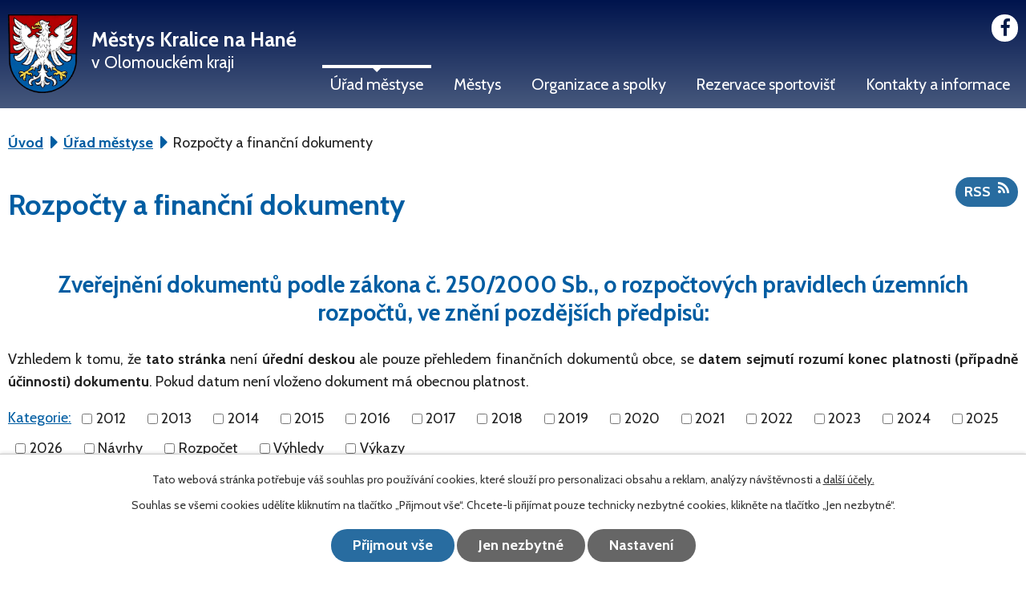

--- FILE ---
content_type: text/html; charset=utf-8
request_url: https://www.kralicenahane.cz/rozpocty-a-financni-dokumenty?tagsRenderer-tag=2020&mainSection-dataAggregatorCalendar-7279623-date=202007&noticeOverview-noticesGrid-grid-page=3&noticeOverview-noticesGrid-grid-order=archived%3Da%26added%3Da%26name%3Da&noticeOverview-noticesGrid-grid-itemsPerPage=10
body_size: 9358
content:
<!DOCTYPE html>
<html lang="cs" data-lang-system="cs">
	<head>



		<!--[if IE]><meta http-equiv="X-UA-Compatible" content="IE=EDGE"><![endif]-->
			<meta name="viewport" content="width=device-width, initial-scale=1, user-scalable=yes">
			<meta http-equiv="content-type" content="text/html; charset=utf-8" />
			<meta name="robots" content="index,follow" />
			<meta name="author" content="Antee s.r.o." />
			<meta name="description" content="Městys Kralice na Hané se nachází v okrese Prostějov, kraj Olomoucký. Ke dni 2. 10. 2006 zde žilo 1449 obyvatel." />
			<meta name="keywords" content="Kralice na Hané" />
			<meta name="viewport" content="width=device-width, initial-scale=1, user-scalable=yes" />
<title>Rozpočty a finanční dokumenty | kralicenahane.cz</title>

		<link rel="stylesheet" type="text/css" href="https://cdn.antee.cz/jqueryui/1.8.20/css/smoothness/jquery-ui-1.8.20.custom.css?v=2" integrity="sha384-969tZdZyQm28oZBJc3HnOkX55bRgehf7P93uV7yHLjvpg/EMn7cdRjNDiJ3kYzs4" crossorigin="anonymous" />
		<link rel="stylesheet" type="text/css" href="/style.php?nid=VkdDSg==&amp;ver=1765958560" />
		<link rel="stylesheet" type="text/css" href="/css/libs.css?ver=1765964607" />
		<link rel="stylesheet" type="text/css" href="https://cdn.antee.cz/genericons/genericons/genericons.css?v=2" integrity="sha384-DVVni0eBddR2RAn0f3ykZjyh97AUIRF+05QPwYfLtPTLQu3B+ocaZm/JigaX0VKc" crossorigin="anonymous" />

		<script src="/js/jquery/jquery-3.0.0.min.js" ></script>
		<script src="/js/jquery/jquery-migrate-3.1.0.min.js" ></script>
		<script src="/js/jquery/jquery-ui.min.js" ></script>
		<script src="/js/jquery/jquery.ui.touch-punch.min.js" ></script>
		<script src="/js/libs.min.js?ver=1765964607" ></script>
		<script src="/js/ipo.min.js?ver=1765964596" ></script>
			<script src="/js/locales/cs.js?ver=1765958560" ></script>

			<script src='https://www.google.com/recaptcha/api.js?hl=cs&render=explicit' ></script>

		<link href="/uredni-deska-archiv?action=atom" type="application/atom+xml" rel="alternate" title="Úřední deska - archiv">
		<link href="/uredni-deska?action=atom" type="application/atom+xml" rel="alternate" title="Úřední deska">
		<link href="/aktuality?action=atom" type="application/atom+xml" rel="alternate" title="Aktuality">
		<link href="/rozpocty-a-financni-dokumenty?action=atom" type="application/atom+xml" rel="alternate" title="Rozpočty a finanční dokumenty">
		<link href="/uzemni-plan-1?action=atom" type="application/atom+xml" rel="alternate" title="Územní plán 1">
		<link href="/uzemni-plan-2?action=atom" type="application/atom+xml" rel="alternate" title="Územní plán 2">
		<link href="/uzemni-plan-3?action=atom" type="application/atom+xml" rel="alternate" title="Územní plán 3">
<link rel="preload" href="https://fonts.googleapis.com/css?family=Cabin:400,700&amp;subset=latin-ext" as="font">
<link href="https://fonts.googleapis.com/css?family=Cabin:400,700&amp;subset=latin-ext" rel="stylesheet">
<link href="/image.php?nid=2809&amp;oid=6849353" rel="icon" type="image/png">
<link rel="shortcut icon" href="/image.php?nid=2809&amp;oid=6849353">
<link rel="preload" href="/image.php?nid=2809&amp;oid=6849144" as="image">
<script>
//posun paticky
ipo.api.live('#ipocopyright', function(el) {
$(el).insertAfter("#ipocontainer");
});
//posun fulltext
ipo.api.live('.fulltextSearchForm', function(el) {
$(el).prependTo("#ipoheader .layout-container");
});
//pridani action-button na backlink
ipo.api.live('.backlink', function(el) {
$(el).addClass("action-button");
});
//pridani action-button na morelink
ipo.api.live('.morelink', function(el) {
$(el).addClass("action-button");
});
</script>

	</head>

	<body id="page6764623" class="subpage6764623 subpage318120"
			
			data-nid="2809"
			data-lid="CZ"
			data-oid="6764623"
			data-layout-pagewidth="1024"
			
			data-slideshow-timer="3"
			
						
				
				data-layout="responsive" data-viewport_width_responsive="1024"
			>



							<div id="snippet-cookiesConfirmation-euCookiesSnp">			<div id="cookieChoiceInfo" class="cookie-choices-info template_1">
					<p>Tato webová stránka potřebuje váš souhlas pro používání cookies, které slouží pro personalizaci obsahu a reklam, analýzy návštěvnosti a 
						<a class="cookie-button more" href="https://navody.antee.cz/cookies" target="_blank">další účely.</a>
					</p>
					<p>
						Souhlas se všemi cookies udělíte kliknutím na tlačítko „Přijmout vše“. Chcete-li přijímat pouze technicky nezbytné cookies, klikněte na tlačítko „Jen nezbytné“.
					</p>
				<div class="buttons">
					<a class="cookie-button action-button ajax" id="cookieChoiceButton" rel=”nofollow” href="/rozpocty-a-financni-dokumenty?tagsRenderer-tag=2020&amp;mainSection-dataAggregatorCalendar-7279623-date=202007&amp;noticeOverview-noticesGrid-grid-page=3&amp;noticeOverview-noticesGrid-grid-order=archived%3Da%26added%3Da%26name%3Da&amp;noticeOverview-noticesGrid-grid-itemsPerPage=10&amp;do=cookiesConfirmation-acceptAll">Přijmout vše</a>
					<a class="cookie-button cookie-button--settings action-button ajax" rel=”nofollow” href="/rozpocty-a-financni-dokumenty?tagsRenderer-tag=2020&amp;mainSection-dataAggregatorCalendar-7279623-date=202007&amp;noticeOverview-noticesGrid-grid-page=3&amp;noticeOverview-noticesGrid-grid-order=archived%3Da%26added%3Da%26name%3Da&amp;noticeOverview-noticesGrid-grid-itemsPerPage=10&amp;do=cookiesConfirmation-onlyNecessary">Jen nezbytné</a>
					<a class="cookie-button cookie-button--settings action-button ajax" rel=”nofollow” href="/rozpocty-a-financni-dokumenty?tagsRenderer-tag=2020&amp;mainSection-dataAggregatorCalendar-7279623-date=202007&amp;noticeOverview-noticesGrid-grid-page=3&amp;noticeOverview-noticesGrid-grid-order=archived%3Da%26added%3Da%26name%3Da&amp;noticeOverview-noticesGrid-grid-itemsPerPage=10&amp;do=cookiesConfirmation-openSettings">Nastavení</a>
				</div>
			</div>
</div>				<div id="ipocontainer">

			<div class="menu-toggler">

				<span>Menu</span>
				<span class="genericon genericon-menu"></span>
			</div>

			<span id="back-to-top">

				<i class="fa fa-angle-up"></i>
			</span>

			<div id="ipoheader">

				<div class="layout-container">
	<div class="header-item">
		<a href="/" class="header-logo">
			<img src="/image.php?nid=2809&amp;oid=6849144" alt="logo Městys Kralice na Hané">
			<span>Městys Kralice na Hané<span>v Olomouckém kraji</span></span>
		</a>
	</div>
	<a href="https://www.facebook.com/mestyskralicenahane?locale=cs_CZ" target="_blank" class="fb">
		<i class="fa fa-facebook-f"></i>
	</a>
</div>
			</div>

			<div id="ipotopmenuwrapper">

				<div id="ipotopmenu">
<h4 class="hiddenMenu">Horní menu</h4>
<ul class="topmenulevel1"><li class="topmenuitem1 noborder active" id="ipomenu318120"><a href="/urad-mestyse">Úřad městyse</a><ul class="topmenulevel2"><li class="topmenuitem2" id="ipomenu318121"><a href="/zakladni-informace">Základní informace</a></li><li class="topmenuitem2" id="ipomenu6764622"><a href="/organizacni-struktura">Organizační struktura</a></li><li class="topmenuitem2" id="ipomenu3308491"><a href="/uredni-deska">Úřední deska</a></li><li class="topmenuitem2" id="ipomenu12152131"><a href="/zastupitelstvo-mestyse">Zastupitelstvo městyse</a></li><li class="topmenuitem2" id="ipomenu8116922"><a href="/povinne-zverejnovane-informace">Povinně zveřejňované informace</a></li><li class="topmenuitem2" id="ipomenu318123"><a href="/poskytovani-informaci-prijem-podani">Poskytování informací, příjem podání</a></li><li class="topmenuitem2" id="ipomenu318124"><a href="/vyhlasky-zakony">Vyhlášky, zákony</a></li><li class="topmenuitem2 active" id="ipomenu6764623"><a href="/rozpocty-a-financni-dokumenty">Rozpočty a finanční dokumenty</a></li><li class="topmenuitem2" id="ipomenu318126"><a href="/elektronicka-podatelna">Elektronická podatelna</a></li><li class="topmenuitem2" id="ipomenu3309379"><a href="/verejne-zakazky">Veřejné zakázky</a></li><li class="topmenuitem2" id="ipomenu10696079"><a href="https://cro.justice.cz/" target="_blank">Registr oznámení</a></li><li class="topmenuitem2" id="ipomenu4384971"><a href="/dotace-mestyse">Dotace městyse</a><ul class="topmenulevel3"><li class="topmenuitem3" id="ipomenu12523850"><a href="/dotace-mestyse-dotacni-programy-mestyse">Dotace městyse – dotační programy městyse</a></li><li class="topmenuitem3" id="ipomenu12523848"><a href="/projekty-mestyse-publicita">Projekty městyse – publicita</a></li></ul></li><li class="topmenuitem2" id="ipomenu7658698"><a href="/uzemni-plan">Územní plán</a><ul class="topmenulevel3"><li class="topmenuitem3" id="ipomenu11291559"><a href="/uzemni-plan-3">Územní plán 3</a></li></ul></li></ul></li><li class="topmenuitem1" id="ipomenu6763814"><a href="/mestys">Městys</a><ul class="topmenulevel2"><li class="topmenuitem2" id="ipomenu3308544"><a href="/aktuality">Aktuality</a></li><li class="topmenuitem2" id="ipomenu4384910"><a href="/odpady">Odpady</a></li><li class="topmenuitem2" id="ipomenu10809856"><a href="/nelegalni-skladka-nebezpecneho-odpadu">Nelegální skládka nebezpečného odpadu</a><ul class="topmenulevel3"><li class="topmenuitem3" id="ipomenu11099140"><a href="/nektera-vyznamna-rizeni">Některá významná řízení</a></li><li class="topmenuitem3" id="ipomenu11093096"><a href="/informacni-letak">Informační leták</a></li><li class="topmenuitem3" id="ipomenu11093122"><a href="/zaverecne-zpravy-monitoring-znecisteni">Závěrečné zprávy - monitoring znečištění</a></li><li class="topmenuitem3" id="ipomenu11022015"><a href="/fotogalerie-skladka">Fotogalerie skládka</a></li><li class="topmenuitem3" id="ipomenu12177540"><a href="/bakalarska-prace">Bakalářská práce</a></li></ul></li><li class="topmenuitem2" id="ipomenu7763119"><a href="/kulturni-dum">Kulturní dům</a></li><li class="topmenuitem2" id="ipomenu1301357"><a href="/zpravodaj">Zpravodaj</a></li><li class="topmenuitem2" id="ipomenu2186564"><a href="/knihovna">Knihovna </a></li><li class="topmenuitem2" id="ipomenu332963"><a href="/historie">Historie</a><ul class="topmenulevel3"><li class="topmenuitem3" id="ipomenu1898913"><a href="/detske-hriste">Dětské hřiště</a></li><li class="topmenuitem3" id="ipomenu332966"><a href="/cyklotrasa">Cyklotrasa</a></li><li class="topmenuitem3" id="ipomenu742288"><a href="/mistni-casti">Místní části</a></li><li class="topmenuitem3" id="ipomenu2351135"><a href="/historie-vitonic">Historie Vitonic</a></li><li class="topmenuitem3" id="ipomenu3291274"><a href="/objednavka-publikace">Objednávka publikace</a></li></ul></li><li class="topmenuitem2" id="ipomenu7374903"><a href="/letecke-snimky">Letecké snímky</a></li><li class="topmenuitem2" id="ipomenu3308547"><a href="/fotogalerie">Fotogalerie</a></li></ul></li><li class="topmenuitem1" id="ipomenu332957"><a href="/prehled-spolku-a-klubu">Organizace a spolky</a><ul class="topmenulevel2"><li class="topmenuitem2" id="ipomenu2205710"><a href="https://www.facebook.com/profile.php?id=61581606961598" target="_blank">JSDH</a></li><li class="topmenuitem2" id="ipomenu2186554"><a href="http://www.zskralice.cz/" target="_blank">Základní škola</a></li><li class="topmenuitem2" id="ipomenu2186558"><a href="/materska-skola">Mateřská škola</a></li><li class="topmenuitem2" id="ipomenu332959"><a href="/tj-sokol">TJ Sokol</a></li><li class="topmenuitem2" id="ipomenu12177539"><a href="https://www.facebook.com/people/FC-Kralice-na-Han%C3%A9/100069150649898/" target="_top">FC Kralice na Hané</a></li><li class="topmenuitem2" id="ipomenu332960"><a href="/hanacky-soubor-pisni-a-tancu-klas">Hanácky soubor písní a tanců KLAS</a></li><li class="topmenuitem2" id="ipomenu2186551"><a href="/chramovy-sbor">Chrámový sbor</a></li></ul></li><li class="topmenuitem1" id="ipomenu5669551"><a href="/rezervace">Rezervace sportovišť</a><ul class="topmenulevel2"><li class="topmenuitem2" id="ipomenu11079879"><a href="/tenisovy-kurt">Tenisový kurt</a></li><li class="topmenuitem2" id="ipomenu11080784"><a href="/hriste-s-umelym-povrchem">Hřiště s umělým povrchem</a></li></ul></li><li class="topmenuitem1" id="ipomenu6849113"><a href="/kontakt-a-informace">Kontakty a informace</a><ul class="topmenulevel2"><li class="topmenuitem2" id="ipomenu2186573"><a href="/sluzby-obcanum">Služby občanům</a></li><li class="topmenuitem2" id="ipomenu7236403"><a href="/gdpr">GDPR</a></li><li class="topmenuitem2" id="ipomenu332965"><a href="/odkazy">Odkazy</a></li><li class="topmenuitem2" id="ipomenu3701368"><a href="/mapovy-portal">Mapový portál</a></li></ul></li></ul>
					<div class="cleartop"></div>
				</div>
			</div>
			<div id="ipomain">
				<div class="data-aggregator-calendar" id="data-aggregator-calendar-7279623">
	<h4 class="newsheader">Kalendář akcí</h4>
	<div class="newsbody">
<div id="snippet-mainSection-dataAggregatorCalendar-7279623-cal"><div class="blog-cal ui-datepicker-inline ui-datepicker ui-widget ui-widget-content ui-helper-clearfix ui-corner-all">
	<div class="ui-datepicker-header ui-widget-header ui-helper-clearfix ui-corner-all">
		<a class="ui-datepicker-prev ui-corner-all ajax" href="/rozpocty-a-financni-dokumenty?mainSection-dataAggregatorCalendar-7279623-date=202006&amp;tagsRenderer-tag=2020&amp;noticeOverview-noticesGrid-grid-page=3&amp;noticeOverview-noticesGrid-grid-order=archived%3Da%26added%3Da%26name%3Da&amp;noticeOverview-noticesGrid-grid-itemsPerPage=10&amp;do=mainSection-dataAggregatorCalendar-7279623-reload" title="Předchozí měsíc">
			<span class="ui-icon ui-icon-circle-triangle-w">Předchozí</span>
		</a>
		<a class="ui-datepicker-next ui-corner-all ajax" href="/rozpocty-a-financni-dokumenty?mainSection-dataAggregatorCalendar-7279623-date=202008&amp;tagsRenderer-tag=2020&amp;noticeOverview-noticesGrid-grid-page=3&amp;noticeOverview-noticesGrid-grid-order=archived%3Da%26added%3Da%26name%3Da&amp;noticeOverview-noticesGrid-grid-itemsPerPage=10&amp;do=mainSection-dataAggregatorCalendar-7279623-reload" title="Následující měsíc">
			<span class="ui-icon ui-icon-circle-triangle-e">Následující</span>
		</a>
		<div class="ui-datepicker-title">Červenec 2020</div>
	</div>
	<table class="ui-datepicker-calendar">
		<thead>
			<tr>
				<th title="Pondělí">P</th>
				<th title="Úterý">Ú</th>
				<th title="Středa">S</th>
				<th title="Čtvrtek">Č</th>
				<th title="Pátek">P</th>
				<th title="Sobota">S</th>
				<th title="Neděle">N</th>
			</tr>

		</thead>
		<tbody>
			<tr>

				<td>

						<span class="tooltip ui-state-default ui-datepicker-other-month">29</span>
				</td>
				<td>

						<span class="tooltip ui-state-default ui-datepicker-other-month">30</span>
				</td>
				<td>

						<span class="tooltip ui-state-default">1</span>
				</td>
				<td>

						<span class="tooltip ui-state-default">2</span>
				</td>
				<td>

						<span class="tooltip ui-state-default">3</span>
				</td>
				<td>

						<span class="tooltip ui-state-default saturday day-off">4</span>
				</td>
				<td>

						<span class="tooltip ui-state-default sunday day-off holiday" title="Den slovanských věrozvěstů Cyrila a Metoděje">5</span>
				</td>
			</tr>
			<tr>

				<td>

						<span class="tooltip ui-state-default day-off holiday" title="Den upálení mistra Jana Husa">6</span>
				</td>
				<td>

						<span class="tooltip ui-state-default">7</span>
				</td>
				<td>

						<span class="tooltip ui-state-default">8</span>
				</td>
				<td>

						<span class="tooltip ui-state-default">9</span>
				</td>
				<td>

						<span class="tooltip ui-state-default">10</span>
				</td>
				<td>

						<span class="tooltip ui-state-default saturday day-off">11</span>
				</td>
				<td>

						<span class="tooltip ui-state-default sunday day-off">12</span>
				</td>
			</tr>
			<tr>

				<td>

						<span class="tooltip ui-state-default">13</span>
				</td>
				<td>

						<span class="tooltip ui-state-default">14</span>
				</td>
				<td>

						<span class="tooltip ui-state-default">15</span>
				</td>
				<td>

						<span class="tooltip ui-state-default">16</span>
				</td>
				<td>

						<span class="tooltip ui-state-default">17</span>
				</td>
				<td>

						<span class="tooltip ui-state-default saturday day-off">18</span>
				</td>
				<td>

						<span class="tooltip ui-state-default sunday day-off">19</span>
				</td>
			</tr>
			<tr>

				<td>

						<span class="tooltip ui-state-default">20</span>
				</td>
				<td>

						<span class="tooltip ui-state-default">21</span>
				</td>
				<td>

						<span class="tooltip ui-state-default">22</span>
				</td>
				<td>

						<span class="tooltip ui-state-default">23</span>
				</td>
				<td>

						<span class="tooltip ui-state-default">24</span>
				</td>
				<td>

					<a data-tooltip-content="#tooltip-content-calendar-20200725-7279623" class="tooltip ui-state-default saturday day-off" href="/aktuality/1-volejbalovy-turnaj" title="1. Volejbalový turnaj">25</a>
					<div class="tooltip-wrapper">
						<div id="tooltip-content-calendar-20200725-7279623">
							<div>1. Volejbalový turnaj</div>
						</div>
					</div>
				</td>
				<td>

						<span class="tooltip ui-state-default sunday day-off">26</span>
				</td>
			</tr>
			<tr>

				<td>

						<span class="tooltip ui-state-default">27</span>
				</td>
				<td>

						<span class="tooltip ui-state-default">28</span>
				</td>
				<td>

						<span class="tooltip ui-state-default">29</span>
				</td>
				<td>

						<span class="tooltip ui-state-default">30</span>
				</td>
				<td>

						<span class="tooltip ui-state-default">31</span>
				</td>
				<td>

						<span class="tooltip ui-state-default saturday day-off ui-datepicker-other-month">1</span>
				</td>
				<td>

						<span class="tooltip ui-state-default sunday day-off ui-datepicker-other-month">2</span>
				</td>
			</tr>
		</tbody>
	</table>
</div>
</div>	</div>
</div>

				<div id="ipomainframe">
					<div id="ipopage">
<div id="iponavigation">
	<h5 class="hiddenMenu">Drobečková navigace</h5>
	<p>
			<a href="/">Úvod</a> <span class="separator">&gt;</span>
			<a href="/urad-mestyse">Úřad městyse</a> <span class="separator">&gt;</span>
			<span class="currentPage">Rozpočty a finanční dokumenty</span>
	</p>

</div>
						<div class="ipopagetext">
							<div class="noticeBoard view-default content with-subscribe">
								
								<h1>Rozpočty a finanční dokumenty</h1>

<div id="snippet--flash"></div>
								
																	
<div class="subscribe-toolbar">
	<a href="/rozpocty-a-financni-dokumenty?action=atom" class="action-button tooltip" data-tooltip-content="#tooltip-content"><i class="fa fa-rss"></i> RSS</a>
	<div class="tooltip-wrapper">

		<span id="tooltip-content">Více informací naleznete <a href=/rozpocty-a-financni-dokumenty?action=rssGuide>zde</a>.</span>
	</div>
</div>
<hr class="cleaner">
	<div class="paragraph">
		<h2 style="text-align: center;"><strong>Zveřejnění dokumentů </strong><strong>podle zákona č. 250/2000 Sb., o rozpočtových pravidlech územních rozpočtů, ve znění pozdějších předpisů:</strong></h2>
<p><span class="normal-text">Vzhledem k tomu, že <strong>tato stránka </strong>není<strong> úřední deskou</strong> ale pouze přehledem finančních dokumentů obce, se <strong>datem sejmutí rozumí konec platnosti (případně účinnosti) dokumentu</strong>. Pokud datum není vloženo dokument má obecnou platnost.</span></p>			</div>

					<div class="tags table-row auto type-tags">
<form action="/rozpocty-a-financni-dokumenty?tagsRenderer-tag=2020&amp;mainSection-dataAggregatorCalendar-7279623-date=202007&amp;noticeOverview-noticesGrid-grid-page=3&amp;noticeOverview-noticesGrid-grid-order=archived%3Da%26added%3Da%26name%3Da&amp;noticeOverview-noticesGrid-grid-itemsPerPage=10&amp;do=multiTagsRenderer-multiChoiceTags-submit" method="post" id="frm-multiTagsRenderer-multiChoiceTags">
			<a class="box-by-content" href="/rozpocty-a-financni-dokumenty?tagsRenderer-tag=2020&amp;mainSection-dataAggregatorCalendar-7279623-date=202007&amp;noticeOverview-noticesGrid-grid-page=3&amp;noticeOverview-noticesGrid-grid-order=archived%3Da%26added%3Da%26name%3Da&amp;noticeOverview-noticesGrid-grid-itemsPerPage=10" title="Ukázat vše">Kategorie:</a>
<span><input type="checkbox" name="tags[]" id="frm-multiTagsRenderer-multiChoiceTagsiChoiceTags-tags-0" value="2012"><label for="frm-multiTagsRenderer-multiChoiceTagsiChoiceTags-tags-0">2012</label><br></span><span><input type="checkbox" name="tags[]" id="frm-multiTagsRenderer-multiChoiceTagsiChoiceTags-tags-1" value="2013"><label for="frm-multiTagsRenderer-multiChoiceTagsiChoiceTags-tags-1">2013</label><br></span><span><input type="checkbox" name="tags[]" id="frm-multiTagsRenderer-multiChoiceTagsiChoiceTags-tags-2" value="2014"><label for="frm-multiTagsRenderer-multiChoiceTagsiChoiceTags-tags-2">2014</label><br></span><span><input type="checkbox" name="tags[]" id="frm-multiTagsRenderer-multiChoiceTagsiChoiceTags-tags-3" value="2015"><label for="frm-multiTagsRenderer-multiChoiceTagsiChoiceTags-tags-3">2015</label><br></span><span><input type="checkbox" name="tags[]" id="frm-multiTagsRenderer-multiChoiceTagsiChoiceTags-tags-4" value="2016"><label for="frm-multiTagsRenderer-multiChoiceTagsiChoiceTags-tags-4">2016</label><br></span><span><input type="checkbox" name="tags[]" id="frm-multiTagsRenderer-multiChoiceTagsiChoiceTags-tags-5" value="2017"><label for="frm-multiTagsRenderer-multiChoiceTagsiChoiceTags-tags-5">2017</label><br></span><span><input type="checkbox" name="tags[]" id="frm-multiTagsRenderer-multiChoiceTagsiChoiceTags-tags-6" value="2018"><label for="frm-multiTagsRenderer-multiChoiceTagsiChoiceTags-tags-6">2018</label><br></span><span><input type="checkbox" name="tags[]" id="frm-multiTagsRenderer-multiChoiceTagsiChoiceTags-tags-7" value="2019"><label for="frm-multiTagsRenderer-multiChoiceTagsiChoiceTags-tags-7">2019</label><br></span><span><input type="checkbox" name="tags[]" id="frm-multiTagsRenderer-multiChoiceTagsiChoiceTags-tags-8" value="2020"><label for="frm-multiTagsRenderer-multiChoiceTagsiChoiceTags-tags-8">2020</label><br></span><span><input type="checkbox" name="tags[]" id="frm-multiTagsRenderer-multiChoiceTagsiChoiceTags-tags-9" value="2021"><label for="frm-multiTagsRenderer-multiChoiceTagsiChoiceTags-tags-9">2021</label><br></span><span><input type="checkbox" name="tags[]" id="frm-multiTagsRenderer-multiChoiceTagsiChoiceTags-tags-10" value="2022"><label for="frm-multiTagsRenderer-multiChoiceTagsiChoiceTags-tags-10">2022</label><br></span><span><input type="checkbox" name="tags[]" id="frm-multiTagsRenderer-multiChoiceTagsiChoiceTags-tags-11" value="2023"><label for="frm-multiTagsRenderer-multiChoiceTagsiChoiceTags-tags-11">2023</label><br></span><span><input type="checkbox" name="tags[]" id="frm-multiTagsRenderer-multiChoiceTagsiChoiceTags-tags-12" value="2024"><label for="frm-multiTagsRenderer-multiChoiceTagsiChoiceTags-tags-12">2024</label><br></span><span><input type="checkbox" name="tags[]" id="frm-multiTagsRenderer-multiChoiceTagsiChoiceTags-tags-13" value="2025"><label for="frm-multiTagsRenderer-multiChoiceTagsiChoiceTags-tags-13">2025</label><br></span><span><input type="checkbox" name="tags[]" id="frm-multiTagsRenderer-multiChoiceTagsiChoiceTags-tags-14" value="2026"><label for="frm-multiTagsRenderer-multiChoiceTagsiChoiceTags-tags-14">2026</label><br></span><span><input type="checkbox" name="tags[]" id="frm-multiTagsRenderer-multiChoiceTagsiChoiceTags-tags-15" value="Návrhy"><label for="frm-multiTagsRenderer-multiChoiceTagsiChoiceTags-tags-15">Návrhy</label><br></span><span><input type="checkbox" name="tags[]" id="frm-multiTagsRenderer-multiChoiceTagsiChoiceTags-tags-16" value="Rozpočet"><label for="frm-multiTagsRenderer-multiChoiceTagsiChoiceTags-tags-16">Rozpočet</label><br></span><span><input type="checkbox" name="tags[]" id="frm-multiTagsRenderer-multiChoiceTagsiChoiceTags-tags-17" value="Výhledy"><label for="frm-multiTagsRenderer-multiChoiceTagsiChoiceTags-tags-17">Výhledy</label><br></span><span><input type="checkbox" name="tags[]" id="frm-multiTagsRenderer-multiChoiceTagsiChoiceTags-tags-18" value="Výkazy"><label for="frm-multiTagsRenderer-multiChoiceTagsiChoiceTags-tags-18">Výkazy</label><br></span> <input type="submit" class="action-button" name="filter" id="frmmultiChoiceTags-filter" value="Filtrovat"> </form>
	</div>
	<script >
	$(document).ready(function() {
		$('.tags-selection select[multiple]').select2({
			placeholder: 'Vyberte štítky',
		  	width: '300px'
		});
		$('#frmmultiSelectTags-tags').change(function() {
			$('#frm-multiTagsRenderer-multiSelectTags input[type="submit"]').click();
		});
		$('#frm-multiTagsRenderer-multiChoiceTags input[type="checkbox"]').change(function() {
			$('#frm-multiTagsRenderer-multiChoiceTags input[type="submit"]').click();
		});
	})
</script>
		<hr class="cleaner">
<div id="snippet--overview">	<div id="snippet-noticeOverview-noticesGrid-grid">			<div id="snippet-noticeOverview-noticesGrid-grid-grid">

<form action="/rozpocty-a-financni-dokumenty?tagsRenderer-tag=2020&amp;mainSection-dataAggregatorCalendar-7279623-date=202007&amp;noticeOverview-noticesGrid-grid-page=3&amp;noticeOverview-noticesGrid-grid-order=archived%3Da%26added%3Da%26name%3Da&amp;noticeOverview-noticesGrid-grid-itemsPerPage=10&amp;do=noticeOverview-noticesGrid-grid-form-submit" method="post" id="frm-noticeOverview-noticesGrid-grid-form" class="datagrid">
<table class="datagrid">
	<thead>
		<tr class="header">
			<th class="active"><a href="/rozpocty-a-financni-dokumenty?noticeOverview-noticesGrid-grid-by=name&amp;tagsRenderer-tag=2020&amp;mainSection-dataAggregatorCalendar-7279623-date=202007&amp;noticeOverview-noticesGrid-grid-page=3&amp;noticeOverview-noticesGrid-grid-order=archived%3Da%26added%3Da%26name%3Da&amp;noticeOverview-noticesGrid-grid-itemsPerPage=10&amp;do=noticeOverview-noticesGrid-grid-order" class="datagrid-ajax">N&aacute;zev<span>3</span></a><span class="positioner"><a class="datagrid-ajax active" href="/rozpocty-a-financni-dokumenty?noticeOverview-noticesGrid-grid-by=name&amp;noticeOverview-noticesGrid-grid-dir=a&amp;tagsRenderer-tag=2020&amp;mainSection-dataAggregatorCalendar-7279623-date=202007&amp;noticeOverview-noticesGrid-grid-page=3&amp;noticeOverview-noticesGrid-grid-order=archived%3Da%26added%3Da%26name%3Da&amp;noticeOverview-noticesGrid-grid-itemsPerPage=10&amp;do=noticeOverview-noticesGrid-grid-order"><span class="up"></span></a><a class="datagrid-ajax" href="/rozpocty-a-financni-dokumenty?noticeOverview-noticesGrid-grid-by=name&amp;noticeOverview-noticesGrid-grid-dir=d&amp;tagsRenderer-tag=2020&amp;mainSection-dataAggregatorCalendar-7279623-date=202007&amp;noticeOverview-noticesGrid-grid-page=3&amp;noticeOverview-noticesGrid-grid-order=archived%3Da%26added%3Da%26name%3Da&amp;noticeOverview-noticesGrid-grid-itemsPerPage=10&amp;do=noticeOverview-noticesGrid-grid-order"><span class="down"></span></a></span></th>
		
			<th class="active"><a href="/rozpocty-a-financni-dokumenty?noticeOverview-noticesGrid-grid-by=added&amp;tagsRenderer-tag=2020&amp;mainSection-dataAggregatorCalendar-7279623-date=202007&amp;noticeOverview-noticesGrid-grid-page=3&amp;noticeOverview-noticesGrid-grid-order=archived%3Da%26added%3Da%26name%3Da&amp;noticeOverview-noticesGrid-grid-itemsPerPage=10&amp;do=noticeOverview-noticesGrid-grid-order" class="datagrid-ajax">Vyv&#283;&scaron;eno<span>2</span></a><span class="positioner"><a class="datagrid-ajax active" href="/rozpocty-a-financni-dokumenty?noticeOverview-noticesGrid-grid-by=added&amp;noticeOverview-noticesGrid-grid-dir=a&amp;tagsRenderer-tag=2020&amp;mainSection-dataAggregatorCalendar-7279623-date=202007&amp;noticeOverview-noticesGrid-grid-page=3&amp;noticeOverview-noticesGrid-grid-order=archived%3Da%26added%3Da%26name%3Da&amp;noticeOverview-noticesGrid-grid-itemsPerPage=10&amp;do=noticeOverview-noticesGrid-grid-order"><span class="up"></span></a><a class="datagrid-ajax" href="/rozpocty-a-financni-dokumenty?noticeOverview-noticesGrid-grid-by=added&amp;noticeOverview-noticesGrid-grid-dir=d&amp;tagsRenderer-tag=2020&amp;mainSection-dataAggregatorCalendar-7279623-date=202007&amp;noticeOverview-noticesGrid-grid-page=3&amp;noticeOverview-noticesGrid-grid-order=archived%3Da%26added%3Da%26name%3Da&amp;noticeOverview-noticesGrid-grid-itemsPerPage=10&amp;do=noticeOverview-noticesGrid-grid-order"><span class="down"></span></a></span></th>
		
			<th class="active"><a href="/rozpocty-a-financni-dokumenty?noticeOverview-noticesGrid-grid-by=archived&amp;tagsRenderer-tag=2020&amp;mainSection-dataAggregatorCalendar-7279623-date=202007&amp;noticeOverview-noticesGrid-grid-page=3&amp;noticeOverview-noticesGrid-grid-order=archived%3Da%26added%3Da%26name%3Da&amp;noticeOverview-noticesGrid-grid-itemsPerPage=10&amp;do=noticeOverview-noticesGrid-grid-order" class="datagrid-ajax">Sejmuto<span>1</span></a><span class="positioner"><a class="datagrid-ajax active" href="/rozpocty-a-financni-dokumenty?noticeOverview-noticesGrid-grid-by=archived&amp;noticeOverview-noticesGrid-grid-dir=a&amp;tagsRenderer-tag=2020&amp;mainSection-dataAggregatorCalendar-7279623-date=202007&amp;noticeOverview-noticesGrid-grid-page=3&amp;noticeOverview-noticesGrid-grid-order=archived%3Da%26added%3Da%26name%3Da&amp;noticeOverview-noticesGrid-grid-itemsPerPage=10&amp;do=noticeOverview-noticesGrid-grid-order"><span class="up"></span></a><a class="datagrid-ajax" href="/rozpocty-a-financni-dokumenty?noticeOverview-noticesGrid-grid-by=archived&amp;noticeOverview-noticesGrid-grid-dir=d&amp;tagsRenderer-tag=2020&amp;mainSection-dataAggregatorCalendar-7279623-date=202007&amp;noticeOverview-noticesGrid-grid-page=3&amp;noticeOverview-noticesGrid-grid-order=archived%3Da%26added%3Da%26name%3Da&amp;noticeOverview-noticesGrid-grid-itemsPerPage=10&amp;do=noticeOverview-noticesGrid-grid-order"><span class="down"></span></a></span></th>
		
			<th class="active"><p>Stav</p></th>
		</tr>
	
		<tr class="filters">
			<td><input type="text" size="5" name="filters[name]" id="frm-datagrid-noticeOverview-noticesGrid-grid-form-filters-name" value="" class="text"></td>
		
			<td><input type="text" size="5" name="filters[added]" id="frm-datagrid-noticeOverview-noticesGrid-grid-form-filters-added" value="" class="text"></td>
		
			<td><input type="text" size="5" name="filters[archived]" id="frm-datagrid-noticeOverview-noticesGrid-grid-form-filters-archived" value="" class="text"></td>
		
			<td><select name="filters[isArchived]" id="frm-datagrid-noticeOverview-noticesGrid-grid-form-filters-isArchived" class="select"><option value="N" selected>Aktu&aacute;ln&iacute;</option><option value="A">Archiv</option><option value="B">V&scaron;e</option></select>
			<input type="submit" name="filterSubmit" id="frm-datagrid-noticeOverview-noticesGrid-grid-form-filterSubmit" value="Filtrovat" class="button" title="Filtrovat">
		</td>
		</tr>
	</thead>

	<tfoot>
		<tr class="footer">
			<td colspan="4">  <span class="grid-info">Z&aacute;znamy 1 - 7 z 7 | Zobrazit: <select name="items" id="frm-datagrid-noticeOverview-noticesGrid-grid-form-items"><option value="10" selected>10</option><option value="20">20</option><option value="50">50</option></select><input type="submit" name="itemsSubmit" id="frm-datagrid-noticeOverview-noticesGrid-grid-form-itemsSubmit" value="Zm&#283;nit" title="Zm&#283;nit"></span></td>
		</tr>
	</tfoot>

	<tbody>
		<tr>
			<td><a href="/rozpocty-a-financni-dokumenty?action=detail&amp;id=79">St&#345;edn&#283;dob&yacute; v&yacute;hled rozpo&#269;tu Svazku obc&iacute; Prost&#283;jov venkov 2025-2028 <span class="tooltip fa fa-file-o" title="1 p&#345;&iacute;loha"></span></a></td>
		
			<td><a href="/rozpocty-a-financni-dokumenty?action=detail&amp;id=79">1. 12. 2022</a></td>
		
			<td></td>
		
			<td><a href="/rozpocty-a-financni-dokumenty?action=detail&amp;id=79">Aktu&aacute;ln&iacute;</a></td>
		</tr>
	
		<tr class="even">
			<td><a href="/rozpocty-a-financni-dokumenty?action=detail&amp;id=84">St&#345;edn&#283;dob&yacute; v&yacute;hled rozpo&#269;tu m&#283;styse Kralice na Han&eacute; na rok 2024-2027 <span class="tooltip fa fa-file-o" title="1 p&#345;&iacute;loha"></span></a></td>
		
			<td><a href="/rozpocty-a-financni-dokumenty?action=detail&amp;id=84">26. 1. 2023</a></td>
		
			<td></td>
		
			<td><a href="/rozpocty-a-financni-dokumenty?action=detail&amp;id=84">Aktu&aacute;ln&iacute;</a></td>
		</tr>
	
		<tr>
			<td><a href="/rozpocty-a-financni-dokumenty?action=detail&amp;id=105">N&aacute;vrh rozpo&#269;tu SOSM na rok 2024 <span class="tooltip fa fa-file-o" title="1 p&#345;&iacute;loha"></span></a></td>
		
			<td><a href="/rozpocty-a-financni-dokumenty?action=detail&amp;id=105">26. 2. 2024</a></td>
		
			<td></td>
		
			<td><a href="/rozpocty-a-financni-dokumenty?action=detail&amp;id=105">Aktu&aacute;ln&iacute;</a></td>
		</tr>
	
		<tr class="even">
			<td><a href="/rozpocty-a-financni-dokumenty?action=detail&amp;id=104">St&#345;edn&#283;dob&yacute; v&yacute;hled rozpo&#269;tu SOSM 2023 -2026 <span class="tooltip fa fa-file-o" title="1 p&#345;&iacute;loha"></span></a></td>
		
			<td><a href="/rozpocty-a-financni-dokumenty?action=detail&amp;id=104">28. 2. 2024</a></td>
		
			<td></td>
		
			<td><a href="/rozpocty-a-financni-dokumenty?action=detail&amp;id=104">Aktu&aacute;ln&iacute;</a></td>
		</tr>
	
		<tr>
			<td><a href="/rozpocty-a-financni-dokumenty?action=detail&amp;id=119">St&#345;edn&#283;dob&yacute; v&yacute;hled rozpo&#269;tu SOSM 2027 - 2029 <span class="tooltip fa fa-file-o" title="1 p&#345;&iacute;loha"></span></a></td>
		
			<td><a href="/rozpocty-a-financni-dokumenty?action=detail&amp;id=119">17. 3. 2025</a></td>
		
			<td></td>
		
			<td><a href="/rozpocty-a-financni-dokumenty?action=detail&amp;id=119">Aktu&aacute;ln&iacute;</a></td>
		</tr>
	
		<tr class="even">
			<td><a href="/rozpocty-a-financni-dokumenty?action=detail&amp;id=123">St&#345;edn&#283;dob&yacute; v&yacute;hled rozpo&#269;tu m&#283;styse Kralice na Han&eacute; na rok 2026-2029 <span class="tooltip fa fa-file-o" title="1 p&#345;&iacute;loha"></span></a></td>
		
			<td><a href="/rozpocty-a-financni-dokumenty?action=detail&amp;id=123">25. 6. 2025</a></td>
		
			<td></td>
		
			<td><a href="/rozpocty-a-financni-dokumenty?action=detail&amp;id=123">Aktu&aacute;ln&iacute;</a></td>
		</tr>
	
		<tr>
			<td><a href="/rozpocty-a-financni-dokumenty?action=detail&amp;id=134">Rozpo&#269;et m&#283;styse Kralice na Han&eacute; na rok 2026 <span class="tooltip fa fa-file-o" title="1 p&#345;&iacute;loha"></span></a></td>
		
			<td><a href="/rozpocty-a-financni-dokumenty?action=detail&amp;id=134">16. 12. 2025</a></td>
		
			<td></td>
		
			<td><a href="/rozpocty-a-financni-dokumenty?action=detail&amp;id=134">Aktu&aacute;ln&iacute;</a></td>
		</tr>
	</tbody>
</table>
</form>

</div>		<hr class="cleaner">
	</div><div class="last-updated">Naposledy změněno: 7. 1. 2026 8:17</div>
</div>
	<div class="paragraph">
					</div>
															</div>
						</div>
					</div>


					

					

					<div class="hrclear"></div>
					<div id="ipocopyright">
<div class="copyright">
	<div class="footer-inner layout-container flex-container">
	<h2>Kontaktní informace</h2>
	<div class="footer__item footer__item-kontakt">
		<h3>Telefon</h3>
		<a href="tel:+420582368925">582 368 925</a><br>
		<a href="tel:+420724861086">724 861 086</a> (Starosta)<br>
		<a href="tel:+420602367927">602 367 927</a> (Místostarostka)
		<h3 class="email">E-mail</h3>
		<a href="mailto:mestys@kralicenahane.cz">mestys@kralicenahane.cz</a>
	</div>
	<div class="footer__item footer__item-kontakt">
		<h3>Adresa</h3>
		<p>Městys Kralice na Hané<br>Masarykovo náměstí 41<br>798 12 Kralice na Hané</p>
		<a href="https://www.facebook.com/mestyskralicenahane?locale=cs_CZ" target="_blank" class="fb">
			<i class="fa fa-facebook-f"></i>Sledujte nás i na FB
		</a>
	</div>
	<div class="footer__item footer__item-hodiny">
		<div class="hodiny">
			<h3>Úřední hodiny</h3>
			<p><span>Pondělí</span>8:00 - 11:30 12:30-15:00</p>
			<p><span>Úterý</span>8:00 - 11:30 12:30-15:00</p>
			<p><span>Středa</span>8:00 - 11:30 12:30-17:00</p>
			<p><span>Čtvrtek</span>8:00 - 11:30 12:30-15:00</p>
			<p><span>Pátek</span>Neuřední den</p>
		</div>
	</div>
	<div class="footer__item footer__item-map">
		<a href="https://goo.gl/maps/8ht8G5CK3oS2" target="_blank">
			<img src="/image.php?nid=2809&amp;oid=6849134" alt="map">
			<span class="action-button">Zobrazit na mapě</span>
		</a>
	</div>
</div>
<div class="partneri-bg">
	<div class="flex-container layout-container partneri">
		<div><a href="http://www.czechpoint.cz/public/" target="_blank"><img src="/image.php?nid=2809&amp;oid=6849136" alt="logo-czechpoint"></a></div>
		<div><a href="https://www.olkraj.cz/index.php" target="_blank"><img src="/image.php?nid=2809&amp;oid=6849137" alt="logo-olomoucky-kraj"></a></div>
		<div><a href="https://www.prostejov.eu" target="_blank"><img src="/image.php?nid=2809&amp;oid=6849133" alt="logo-mesto-prostejov"></a></div>
		<div><a href="https://www.portal.gov.cz/obcan/" target="_blank"><img src="/image.php?nid=2809&amp;oid=6849138" alt="logo-portal.gov.cz"></a></div>
		<div><a href="https://www.pv-venkov.cz/" target="_blank"><img src="/image.php?nid=2809&amp;oid=6849139" alt="logo-pv-venkov"></a></div>
		<div><a href="http://www.maspvvenkov.cz" target="_blank"><img src="/image.php?nid=2809&amp;oid=6849140" alt="logo-maspvvenkov"></a></div>

	</div>
</div>
<div class="antee">
	<div class="layout-container">
		<span>2026 Městys Kralice na Hané, <a href="mailto:obec@kralicenahane.cz">obec@kralicenahane.cz</a>, <a href="https://www.kralicenahane.cz/mapa-stranek">Mapa stránek</a>, <a href="https://www.kralicenahane.cz/prohlaseni-o-pristupnosti">Prohlášení o přístupnosti</a></span>
		<span> ANTEE s.r.o. - <a href="https://www.antee.cz/">Tvorba webových stránek</a>, Redakční systém IPO</span>
	</div>
</div>
</div>
					</div>
					<div id="ipostatistics">
<script >
	var _paq = _paq || [];
	_paq.push(['disableCookies']);
	_paq.push(['trackPageView']);
	_paq.push(['enableLinkTracking']);
	(function() {
		var u="https://matomo.antee.cz/";
		_paq.push(['setTrackerUrl', u+'piwik.php']);
		_paq.push(['setSiteId', 3270]);
		var d=document, g=d.createElement('script'), s=d.getElementsByTagName('script')[0];
		g.defer=true; g.async=true; g.src=u+'piwik.js'; s.parentNode.insertBefore(g,s);
	})();
</script>
<script >
	$(document).ready(function() {
		$('a[href^="mailto"]').on("click", function(){
			_paq.push(['setCustomVariable', 1, 'Click mailto','Email='+this.href.replace(/^mailto:/i,'') + ' /Page = ' +  location.href,'page']);
			_paq.push(['trackGoal', null]);
			_paq.push(['trackPageView']);
		});

		$('a[href^="tel"]').on("click", function(){
			_paq.push(['setCustomVariable', 1, 'Click telefon','Telefon='+this.href.replace(/^tel:/i,'') + ' /Page = ' +  location.href,'page']);
			_paq.push(['trackPageView']);
		});
	});
</script>
					</div>

					<div id="ipofooter">
						
					</div>
				</div>
			</div>
		</div>
	</body>
</html>
